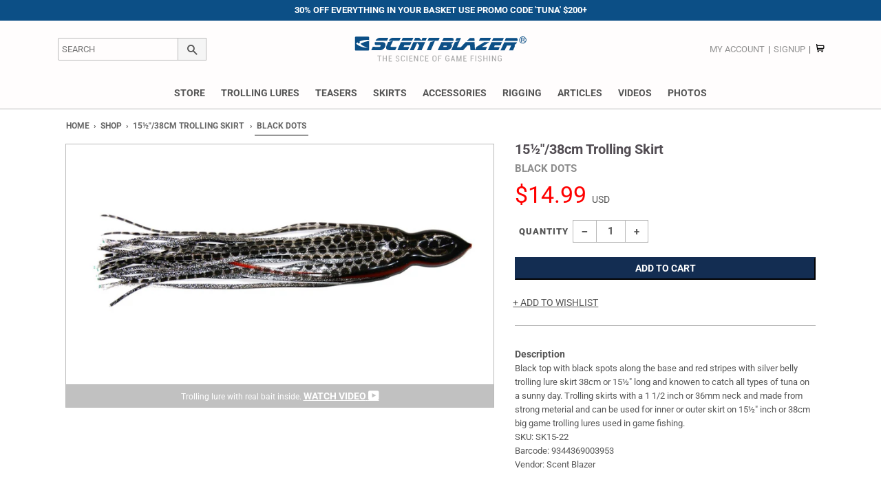

--- FILE ---
content_type: text/html; charset=utf-8
request_url: https://www.scentblazer.com/products/black-dots-15-inch-38cm-replacement-skirt
body_size: 14662
content:
<!doctype html>
<head>
<meta charset="utf-8">
<meta http-equiv="X-UA-Compatible" content="IE=edge,chrome=1">
<link rel="shortcut icon" href="//www.scentblazer.com/cdn/shop/files/Blue-Light-500x500_32x32.png?v=1613544874" type="image/png">
<title>15½&quot; 38cm Black Dots Trolling Skirt &ndash; Scent Blazer</title>
<meta name="description" content="Black top with black spots along the base and red stripes with silver belly trolling lure skirt 38cm or 15½&quot; long and knowen to catch all types of tuna on a sunny day. Trolling skirts with a 1 1/2 inch or 36mm neck and made from strong meterial and can be used for inner or outer skirt on 15½&quot; inch or 38cm big game trol">
<!-- /snippets/social-meta-tags.liquid -->
<meta property="og:type" content="product">
<meta property="og:title" content="Black Dots">
<meta property="og:image" content="http://www.scentblazer.com/cdn/shop/products/SK15-22-Black_Dots_Skirts_grande.jpg?v=1540935055">
<meta property="og:image:secure_url" content="https://www.scentblazer.com/cdn/shop/products/SK15-22-Black_Dots_Skirts_grande.jpg?v=1540935055">
<meta property="og:price:amount" content="14.99">
<meta property="og:price:currency" content="USD">
<meta property="og:description" content="Black top with black spots along the base and red stripes with silver belly trolling lure skirt 38cm or 15½&quot; long and knowen to catch all types of tuna on a sunny day. Trolling skirts with a 1 1/2 inch or 36mm neck and made from strong meterial and can be used for inner or outer skirt on 15½&quot; inch or 38cm big game trol">
<meta property="og:url" content="https://www.scentblazer.com/products/black-dots-15-inch-38cm-replacement-skirt">
<meta property="og:site_name" content="Scent Blazer">
<meta name="twitter:card" content="product">
<meta name="twitter:title" content="Black Dots">
<meta name="twitter:description" content="Black top with black spots along the base and red stripes with silver belly trolling lure skirt 38cm or 15½&quot; long and knowen to catch all types of tuna on a sunny day. Trolling skirts with a 1 1/2 inch or 36mm neck and made from strong meterial and can be used for inner or outer skirt on 15½&quot; inch or 38cm big game trolling lures used in game fishing.">
<meta name="twitter:image" content="https://www.scentblazer.com/cdn/shop/products/SK15-22-Black_Dots_Skirts_medium.jpg?v=1540935055">
<meta name="twitter:image:width" content="240">
<meta name="twitter:image:height" content="240">
<meta name="twitter:label1" content="Price">
<meta name="twitter:data1" content="$14.99 USD">
<meta name="twitter:label2" content="Brand">
<meta name="twitter:data2" content="Scent Blazer">

<!-- /snippets/social-meta-tags.liquid END -->
<meta name="google-site-verification" content="etLKwe7F9-YDdlfrFb3O0YLhiLUfekK3EM6RTScCBO0" />
<link rel="canonical" href="https://www.scentblazer.com/products/black-dots-15-inch-38cm-replacement-skirt">
<meta name="viewport" content="width=device-width,initial-scale=1">
<meta name="theme-color" content="#0c4f86">
<link href="//www.scentblazer.com/cdn/shop/t/8/assets/theme.scss.css?v=74161270127108911491762723589" rel="stylesheet" type="text/css" media="all" />
<script src="//www.scentblazer.com/cdn/shop/t/8/assets/vendor.js?v=19349907457483068571564790583" type="text/javascript"></script>
<script>
var theme = {
strings: {
addToCart: "Add to Cart",
soldOut: "Sold Out",
unavailable: "Unavailable",
join: "Join Now"
},
moneyFormat: "${{amount}}"
}
</script>


<!-- /snippets/fonts.liquid --><!-- /snippets/fonts.liquid END -->

<script>window.performance && window.performance.mark && window.performance.mark('shopify.content_for_header.start');</script><meta id="shopify-digital-wallet" name="shopify-digital-wallet" content="/4353425478/digital_wallets/dialog">
<meta name="shopify-checkout-api-token" content="bea61c7c934bd6d222d9472924bceec7">
<meta id="in-context-paypal-metadata" data-shop-id="4353425478" data-venmo-supported="false" data-environment="production" data-locale="en_US" data-paypal-v4="true" data-currency="USD">
<link rel="alternate" type="application/json+oembed" href="https://www.scentblazer.com/products/black-dots-15-inch-38cm-replacement-skirt.oembed">
<script async="async" src="/checkouts/internal/preloads.js?locale=en-AC"></script>
<link rel="preconnect" href="https://shop.app" crossorigin="anonymous">
<script async="async" src="https://shop.app/checkouts/internal/preloads.js?locale=en-AC&shop_id=4353425478" crossorigin="anonymous"></script>
<script id="apple-pay-shop-capabilities" type="application/json">{"shopId":4353425478,"countryCode":"AU","currencyCode":"USD","merchantCapabilities":["supports3DS"],"merchantId":"gid:\/\/shopify\/Shop\/4353425478","merchantName":"Scent Blazer","requiredBillingContactFields":["postalAddress","email"],"requiredShippingContactFields":["postalAddress","email"],"shippingType":"shipping","supportedNetworks":["visa","masterCard","amex","jcb"],"total":{"type":"pending","label":"Scent Blazer","amount":"1.00"},"shopifyPaymentsEnabled":true,"supportsSubscriptions":true}</script>
<script id="shopify-features" type="application/json">{"accessToken":"bea61c7c934bd6d222d9472924bceec7","betas":["rich-media-storefront-analytics"],"domain":"www.scentblazer.com","predictiveSearch":true,"shopId":4353425478,"locale":"en"}</script>
<script>var Shopify = Shopify || {};
Shopify.shop = "scentblazer.myshopify.com";
Shopify.locale = "en";
Shopify.currency = {"active":"USD","rate":"1.0"};
Shopify.country = "AC";
Shopify.theme = {"name":"Scent Blazer Skin MAIN","id":73315516486,"schema_name":"Pipeline","schema_version":"4.2","theme_store_id":739,"role":"main"};
Shopify.theme.handle = "null";
Shopify.theme.style = {"id":null,"handle":null};
Shopify.cdnHost = "www.scentblazer.com/cdn";
Shopify.routes = Shopify.routes || {};
Shopify.routes.root = "/";</script>
<script type="module">!function(o){(o.Shopify=o.Shopify||{}).modules=!0}(window);</script>
<script>!function(o){function n(){var o=[];function n(){o.push(Array.prototype.slice.apply(arguments))}return n.q=o,n}var t=o.Shopify=o.Shopify||{};t.loadFeatures=n(),t.autoloadFeatures=n()}(window);</script>
<script>
  window.ShopifyPay = window.ShopifyPay || {};
  window.ShopifyPay.apiHost = "shop.app\/pay";
  window.ShopifyPay.redirectState = null;
</script>
<script id="shop-js-analytics" type="application/json">{"pageType":"product"}</script>
<script defer="defer" async type="module" src="//www.scentblazer.com/cdn/shopifycloud/shop-js/modules/v2/client.init-shop-cart-sync_C5BV16lS.en.esm.js"></script>
<script defer="defer" async type="module" src="//www.scentblazer.com/cdn/shopifycloud/shop-js/modules/v2/chunk.common_CygWptCX.esm.js"></script>
<script type="module">
  await import("//www.scentblazer.com/cdn/shopifycloud/shop-js/modules/v2/client.init-shop-cart-sync_C5BV16lS.en.esm.js");
await import("//www.scentblazer.com/cdn/shopifycloud/shop-js/modules/v2/chunk.common_CygWptCX.esm.js");

  window.Shopify.SignInWithShop?.initShopCartSync?.({"fedCMEnabled":true,"windoidEnabled":true});

</script>
<script>
  window.Shopify = window.Shopify || {};
  if (!window.Shopify.featureAssets) window.Shopify.featureAssets = {};
  window.Shopify.featureAssets['shop-js'] = {"shop-cart-sync":["modules/v2/client.shop-cart-sync_ZFArdW7E.en.esm.js","modules/v2/chunk.common_CygWptCX.esm.js"],"init-fed-cm":["modules/v2/client.init-fed-cm_CmiC4vf6.en.esm.js","modules/v2/chunk.common_CygWptCX.esm.js"],"shop-button":["modules/v2/client.shop-button_tlx5R9nI.en.esm.js","modules/v2/chunk.common_CygWptCX.esm.js"],"shop-cash-offers":["modules/v2/client.shop-cash-offers_DOA2yAJr.en.esm.js","modules/v2/chunk.common_CygWptCX.esm.js","modules/v2/chunk.modal_D71HUcav.esm.js"],"init-windoid":["modules/v2/client.init-windoid_sURxWdc1.en.esm.js","modules/v2/chunk.common_CygWptCX.esm.js"],"shop-toast-manager":["modules/v2/client.shop-toast-manager_ClPi3nE9.en.esm.js","modules/v2/chunk.common_CygWptCX.esm.js"],"init-shop-email-lookup-coordinator":["modules/v2/client.init-shop-email-lookup-coordinator_B8hsDcYM.en.esm.js","modules/v2/chunk.common_CygWptCX.esm.js"],"init-shop-cart-sync":["modules/v2/client.init-shop-cart-sync_C5BV16lS.en.esm.js","modules/v2/chunk.common_CygWptCX.esm.js"],"avatar":["modules/v2/client.avatar_BTnouDA3.en.esm.js"],"pay-button":["modules/v2/client.pay-button_FdsNuTd3.en.esm.js","modules/v2/chunk.common_CygWptCX.esm.js"],"init-customer-accounts":["modules/v2/client.init-customer-accounts_DxDtT_ad.en.esm.js","modules/v2/client.shop-login-button_C5VAVYt1.en.esm.js","modules/v2/chunk.common_CygWptCX.esm.js","modules/v2/chunk.modal_D71HUcav.esm.js"],"init-shop-for-new-customer-accounts":["modules/v2/client.init-shop-for-new-customer-accounts_ChsxoAhi.en.esm.js","modules/v2/client.shop-login-button_C5VAVYt1.en.esm.js","modules/v2/chunk.common_CygWptCX.esm.js","modules/v2/chunk.modal_D71HUcav.esm.js"],"shop-login-button":["modules/v2/client.shop-login-button_C5VAVYt1.en.esm.js","modules/v2/chunk.common_CygWptCX.esm.js","modules/v2/chunk.modal_D71HUcav.esm.js"],"init-customer-accounts-sign-up":["modules/v2/client.init-customer-accounts-sign-up_CPSyQ0Tj.en.esm.js","modules/v2/client.shop-login-button_C5VAVYt1.en.esm.js","modules/v2/chunk.common_CygWptCX.esm.js","modules/v2/chunk.modal_D71HUcav.esm.js"],"shop-follow-button":["modules/v2/client.shop-follow-button_Cva4Ekp9.en.esm.js","modules/v2/chunk.common_CygWptCX.esm.js","modules/v2/chunk.modal_D71HUcav.esm.js"],"checkout-modal":["modules/v2/client.checkout-modal_BPM8l0SH.en.esm.js","modules/v2/chunk.common_CygWptCX.esm.js","modules/v2/chunk.modal_D71HUcav.esm.js"],"lead-capture":["modules/v2/client.lead-capture_Bi8yE_yS.en.esm.js","modules/v2/chunk.common_CygWptCX.esm.js","modules/v2/chunk.modal_D71HUcav.esm.js"],"shop-login":["modules/v2/client.shop-login_D6lNrXab.en.esm.js","modules/v2/chunk.common_CygWptCX.esm.js","modules/v2/chunk.modal_D71HUcav.esm.js"],"payment-terms":["modules/v2/client.payment-terms_CZxnsJam.en.esm.js","modules/v2/chunk.common_CygWptCX.esm.js","modules/v2/chunk.modal_D71HUcav.esm.js"]};
</script>
<script id="__st">var __st={"a":4353425478,"offset":-43200,"reqid":"a300a650-b7e6-4f10-970a-a16f178e7134-1768725619","pageurl":"www.scentblazer.com\/products\/black-dots-15-inch-38cm-replacement-skirt","u":"9a08df65ec1c","p":"product","rtyp":"product","rid":1759364087878};</script>
<script>window.ShopifyPaypalV4VisibilityTracking = true;</script>
<script id="form-persister">!function(){'use strict';const t='contact',e='new_comment',n=[[t,t],['blogs',e],['comments',e],[t,'customer']],o='password',r='form_key',c=['recaptcha-v3-token','g-recaptcha-response','h-captcha-response',o],s=()=>{try{return window.sessionStorage}catch{return}},i='__shopify_v',u=t=>t.elements[r],a=function(){const t=[...n].map((([t,e])=>`form[action*='/${t}']:not([data-nocaptcha='true']) input[name='form_type'][value='${e}']`)).join(',');var e;return e=t,()=>e?[...document.querySelectorAll(e)].map((t=>t.form)):[]}();function m(t){const e=u(t);a().includes(t)&&(!e||!e.value)&&function(t){try{if(!s())return;!function(t){const e=s();if(!e)return;const n=u(t);if(!n)return;const o=n.value;o&&e.removeItem(o)}(t);const e=Array.from(Array(32),(()=>Math.random().toString(36)[2])).join('');!function(t,e){u(t)||t.append(Object.assign(document.createElement('input'),{type:'hidden',name:r})),t.elements[r].value=e}(t,e),function(t,e){const n=s();if(!n)return;const r=[...t.querySelectorAll(`input[type='${o}']`)].map((({name:t})=>t)),u=[...c,...r],a={};for(const[o,c]of new FormData(t).entries())u.includes(o)||(a[o]=c);n.setItem(e,JSON.stringify({[i]:1,action:t.action,data:a}))}(t,e)}catch(e){console.error('failed to persist form',e)}}(t)}const f=t=>{if('true'===t.dataset.persistBound)return;const e=function(t,e){const n=function(t){return'function'==typeof t.submit?t.submit:HTMLFormElement.prototype.submit}(t).bind(t);return function(){let t;return()=>{t||(t=!0,(()=>{try{e(),n()}catch(t){(t=>{console.error('form submit failed',t)})(t)}})(),setTimeout((()=>t=!1),250))}}()}(t,(()=>{m(t)}));!function(t,e){if('function'==typeof t.submit&&'function'==typeof e)try{t.submit=e}catch{}}(t,e),t.addEventListener('submit',(t=>{t.preventDefault(),e()})),t.dataset.persistBound='true'};!function(){function t(t){const e=(t=>{const e=t.target;return e instanceof HTMLFormElement?e:e&&e.form})(t);e&&m(e)}document.addEventListener('submit',t),document.addEventListener('DOMContentLoaded',(()=>{const e=a();for(const t of e)f(t);var n;n=document.body,new window.MutationObserver((t=>{for(const e of t)if('childList'===e.type&&e.addedNodes.length)for(const t of e.addedNodes)1===t.nodeType&&'FORM'===t.tagName&&a().includes(t)&&f(t)})).observe(n,{childList:!0,subtree:!0,attributes:!1}),document.removeEventListener('submit',t)}))}()}();</script>
<script integrity="sha256-4kQ18oKyAcykRKYeNunJcIwy7WH5gtpwJnB7kiuLZ1E=" data-source-attribution="shopify.loadfeatures" defer="defer" src="//www.scentblazer.com/cdn/shopifycloud/storefront/assets/storefront/load_feature-a0a9edcb.js" crossorigin="anonymous"></script>
<script crossorigin="anonymous" defer="defer" src="//www.scentblazer.com/cdn/shopifycloud/storefront/assets/shopify_pay/storefront-65b4c6d7.js?v=20250812"></script>
<script data-source-attribution="shopify.dynamic_checkout.dynamic.init">var Shopify=Shopify||{};Shopify.PaymentButton=Shopify.PaymentButton||{isStorefrontPortableWallets:!0,init:function(){window.Shopify.PaymentButton.init=function(){};var t=document.createElement("script");t.src="https://www.scentblazer.com/cdn/shopifycloud/portable-wallets/latest/portable-wallets.en.js",t.type="module",document.head.appendChild(t)}};
</script>
<script data-source-attribution="shopify.dynamic_checkout.buyer_consent">
  function portableWalletsHideBuyerConsent(e){var t=document.getElementById("shopify-buyer-consent"),n=document.getElementById("shopify-subscription-policy-button");t&&n&&(t.classList.add("hidden"),t.setAttribute("aria-hidden","true"),n.removeEventListener("click",e))}function portableWalletsShowBuyerConsent(e){var t=document.getElementById("shopify-buyer-consent"),n=document.getElementById("shopify-subscription-policy-button");t&&n&&(t.classList.remove("hidden"),t.removeAttribute("aria-hidden"),n.addEventListener("click",e))}window.Shopify?.PaymentButton&&(window.Shopify.PaymentButton.hideBuyerConsent=portableWalletsHideBuyerConsent,window.Shopify.PaymentButton.showBuyerConsent=portableWalletsShowBuyerConsent);
</script>
<script data-source-attribution="shopify.dynamic_checkout.cart.bootstrap">document.addEventListener("DOMContentLoaded",(function(){function t(){return document.querySelector("shopify-accelerated-checkout-cart, shopify-accelerated-checkout")}if(t())Shopify.PaymentButton.init();else{new MutationObserver((function(e,n){t()&&(Shopify.PaymentButton.init(),n.disconnect())})).observe(document.body,{childList:!0,subtree:!0})}}));
</script>
<link id="shopify-accelerated-checkout-styles" rel="stylesheet" media="screen" href="https://www.scentblazer.com/cdn/shopifycloud/portable-wallets/latest/accelerated-checkout-backwards-compat.css" crossorigin="anonymous">
<style id="shopify-accelerated-checkout-cart">
        #shopify-buyer-consent {
  margin-top: 1em;
  display: inline-block;
  width: 100%;
}

#shopify-buyer-consent.hidden {
  display: none;
}

#shopify-subscription-policy-button {
  background: none;
  border: none;
  padding: 0;
  text-decoration: underline;
  font-size: inherit;
  cursor: pointer;
}

#shopify-subscription-policy-button::before {
  box-shadow: none;
}

      </style>

<script>window.performance && window.performance.mark && window.performance.mark('shopify.content_for_header.end');</script>
<link href="https://monorail-edge.shopifysvc.com" rel="dns-prefetch">
<script>(function(){if ("sendBeacon" in navigator && "performance" in window) {try {var session_token_from_headers = performance.getEntriesByType('navigation')[0].serverTiming.find(x => x.name == '_s').description;} catch {var session_token_from_headers = undefined;}var session_cookie_matches = document.cookie.match(/_shopify_s=([^;]*)/);var session_token_from_cookie = session_cookie_matches && session_cookie_matches.length === 2 ? session_cookie_matches[1] : "";var session_token = session_token_from_headers || session_token_from_cookie || "";function handle_abandonment_event(e) {var entries = performance.getEntries().filter(function(entry) {return /monorail-edge.shopifysvc.com/.test(entry.name);});if (!window.abandonment_tracked && entries.length === 0) {window.abandonment_tracked = true;var currentMs = Date.now();var navigation_start = performance.timing.navigationStart;var payload = {shop_id: 4353425478,url: window.location.href,navigation_start,duration: currentMs - navigation_start,session_token,page_type: "product"};window.navigator.sendBeacon("https://monorail-edge.shopifysvc.com/v1/produce", JSON.stringify({schema_id: "online_store_buyer_site_abandonment/1.1",payload: payload,metadata: {event_created_at_ms: currentMs,event_sent_at_ms: currentMs}}));}}window.addEventListener('pagehide', handle_abandonment_event);}}());</script>
<script id="web-pixels-manager-setup">(function e(e,d,r,n,o){if(void 0===o&&(o={}),!Boolean(null===(a=null===(i=window.Shopify)||void 0===i?void 0:i.analytics)||void 0===a?void 0:a.replayQueue)){var i,a;window.Shopify=window.Shopify||{};var t=window.Shopify;t.analytics=t.analytics||{};var s=t.analytics;s.replayQueue=[],s.publish=function(e,d,r){return s.replayQueue.push([e,d,r]),!0};try{self.performance.mark("wpm:start")}catch(e){}var l=function(){var e={modern:/Edge?\/(1{2}[4-9]|1[2-9]\d|[2-9]\d{2}|\d{4,})\.\d+(\.\d+|)|Firefox\/(1{2}[4-9]|1[2-9]\d|[2-9]\d{2}|\d{4,})\.\d+(\.\d+|)|Chrom(ium|e)\/(9{2}|\d{3,})\.\d+(\.\d+|)|(Maci|X1{2}).+ Version\/(15\.\d+|(1[6-9]|[2-9]\d|\d{3,})\.\d+)([,.]\d+|)( \(\w+\)|)( Mobile\/\w+|) Safari\/|Chrome.+OPR\/(9{2}|\d{3,})\.\d+\.\d+|(CPU[ +]OS|iPhone[ +]OS|CPU[ +]iPhone|CPU IPhone OS|CPU iPad OS)[ +]+(15[._]\d+|(1[6-9]|[2-9]\d|\d{3,})[._]\d+)([._]\d+|)|Android:?[ /-](13[3-9]|1[4-9]\d|[2-9]\d{2}|\d{4,})(\.\d+|)(\.\d+|)|Android.+Firefox\/(13[5-9]|1[4-9]\d|[2-9]\d{2}|\d{4,})\.\d+(\.\d+|)|Android.+Chrom(ium|e)\/(13[3-9]|1[4-9]\d|[2-9]\d{2}|\d{4,})\.\d+(\.\d+|)|SamsungBrowser\/([2-9]\d|\d{3,})\.\d+/,legacy:/Edge?\/(1[6-9]|[2-9]\d|\d{3,})\.\d+(\.\d+|)|Firefox\/(5[4-9]|[6-9]\d|\d{3,})\.\d+(\.\d+|)|Chrom(ium|e)\/(5[1-9]|[6-9]\d|\d{3,})\.\d+(\.\d+|)([\d.]+$|.*Safari\/(?![\d.]+ Edge\/[\d.]+$))|(Maci|X1{2}).+ Version\/(10\.\d+|(1[1-9]|[2-9]\d|\d{3,})\.\d+)([,.]\d+|)( \(\w+\)|)( Mobile\/\w+|) Safari\/|Chrome.+OPR\/(3[89]|[4-9]\d|\d{3,})\.\d+\.\d+|(CPU[ +]OS|iPhone[ +]OS|CPU[ +]iPhone|CPU IPhone OS|CPU iPad OS)[ +]+(10[._]\d+|(1[1-9]|[2-9]\d|\d{3,})[._]\d+)([._]\d+|)|Android:?[ /-](13[3-9]|1[4-9]\d|[2-9]\d{2}|\d{4,})(\.\d+|)(\.\d+|)|Mobile Safari.+OPR\/([89]\d|\d{3,})\.\d+\.\d+|Android.+Firefox\/(13[5-9]|1[4-9]\d|[2-9]\d{2}|\d{4,})\.\d+(\.\d+|)|Android.+Chrom(ium|e)\/(13[3-9]|1[4-9]\d|[2-9]\d{2}|\d{4,})\.\d+(\.\d+|)|Android.+(UC? ?Browser|UCWEB|U3)[ /]?(15\.([5-9]|\d{2,})|(1[6-9]|[2-9]\d|\d{3,})\.\d+)\.\d+|SamsungBrowser\/(5\.\d+|([6-9]|\d{2,})\.\d+)|Android.+MQ{2}Browser\/(14(\.(9|\d{2,})|)|(1[5-9]|[2-9]\d|\d{3,})(\.\d+|))(\.\d+|)|K[Aa][Ii]OS\/(3\.\d+|([4-9]|\d{2,})\.\d+)(\.\d+|)/},d=e.modern,r=e.legacy,n=navigator.userAgent;return n.match(d)?"modern":n.match(r)?"legacy":"unknown"}(),u="modern"===l?"modern":"legacy",c=(null!=n?n:{modern:"",legacy:""})[u],f=function(e){return[e.baseUrl,"/wpm","/b",e.hashVersion,"modern"===e.buildTarget?"m":"l",".js"].join("")}({baseUrl:d,hashVersion:r,buildTarget:u}),m=function(e){var d=e.version,r=e.bundleTarget,n=e.surface,o=e.pageUrl,i=e.monorailEndpoint;return{emit:function(e){var a=e.status,t=e.errorMsg,s=(new Date).getTime(),l=JSON.stringify({metadata:{event_sent_at_ms:s},events:[{schema_id:"web_pixels_manager_load/3.1",payload:{version:d,bundle_target:r,page_url:o,status:a,surface:n,error_msg:t},metadata:{event_created_at_ms:s}}]});if(!i)return console&&console.warn&&console.warn("[Web Pixels Manager] No Monorail endpoint provided, skipping logging."),!1;try{return self.navigator.sendBeacon.bind(self.navigator)(i,l)}catch(e){}var u=new XMLHttpRequest;try{return u.open("POST",i,!0),u.setRequestHeader("Content-Type","text/plain"),u.send(l),!0}catch(e){return console&&console.warn&&console.warn("[Web Pixels Manager] Got an unhandled error while logging to Monorail."),!1}}}}({version:r,bundleTarget:l,surface:e.surface,pageUrl:self.location.href,monorailEndpoint:e.monorailEndpoint});try{o.browserTarget=l,function(e){var d=e.src,r=e.async,n=void 0===r||r,o=e.onload,i=e.onerror,a=e.sri,t=e.scriptDataAttributes,s=void 0===t?{}:t,l=document.createElement("script"),u=document.querySelector("head"),c=document.querySelector("body");if(l.async=n,l.src=d,a&&(l.integrity=a,l.crossOrigin="anonymous"),s)for(var f in s)if(Object.prototype.hasOwnProperty.call(s,f))try{l.dataset[f]=s[f]}catch(e){}if(o&&l.addEventListener("load",o),i&&l.addEventListener("error",i),u)u.appendChild(l);else{if(!c)throw new Error("Did not find a head or body element to append the script");c.appendChild(l)}}({src:f,async:!0,onload:function(){if(!function(){var e,d;return Boolean(null===(d=null===(e=window.Shopify)||void 0===e?void 0:e.analytics)||void 0===d?void 0:d.initialized)}()){var d=window.webPixelsManager.init(e)||void 0;if(d){var r=window.Shopify.analytics;r.replayQueue.forEach((function(e){var r=e[0],n=e[1],o=e[2];d.publishCustomEvent(r,n,o)})),r.replayQueue=[],r.publish=d.publishCustomEvent,r.visitor=d.visitor,r.initialized=!0}}},onerror:function(){return m.emit({status:"failed",errorMsg:"".concat(f," has failed to load")})},sri:function(e){var d=/^sha384-[A-Za-z0-9+/=]+$/;return"string"==typeof e&&d.test(e)}(c)?c:"",scriptDataAttributes:o}),m.emit({status:"loading"})}catch(e){m.emit({status:"failed",errorMsg:(null==e?void 0:e.message)||"Unknown error"})}}})({shopId: 4353425478,storefrontBaseUrl: "https://www.scentblazer.com",extensionsBaseUrl: "https://extensions.shopifycdn.com/cdn/shopifycloud/web-pixels-manager",monorailEndpoint: "https://monorail-edge.shopifysvc.com/unstable/produce_batch",surface: "storefront-renderer",enabledBetaFlags: ["2dca8a86"],webPixelsConfigList: [{"id":"610107571","configuration":"{\"config\":\"{\\\"pixel_id\\\":\\\"GT-M6QMWPJ\\\",\\\"target_country\\\":\\\"US\\\",\\\"gtag_events\\\":[{\\\"type\\\":\\\"purchase\\\",\\\"action_label\\\":\\\"MC-QMV316DNK5\\\"},{\\\"type\\\":\\\"page_view\\\",\\\"action_label\\\":\\\"MC-QMV316DNK5\\\"},{\\\"type\\\":\\\"view_item\\\",\\\"action_label\\\":\\\"MC-QMV316DNK5\\\"}],\\\"enable_monitoring_mode\\\":false}\"}","eventPayloadVersion":"v1","runtimeContext":"OPEN","scriptVersion":"b2a88bafab3e21179ed38636efcd8a93","type":"APP","apiClientId":1780363,"privacyPurposes":[],"dataSharingAdjustments":{"protectedCustomerApprovalScopes":["read_customer_address","read_customer_email","read_customer_name","read_customer_personal_data","read_customer_phone"]}},{"id":"shopify-app-pixel","configuration":"{}","eventPayloadVersion":"v1","runtimeContext":"STRICT","scriptVersion":"0450","apiClientId":"shopify-pixel","type":"APP","privacyPurposes":["ANALYTICS","MARKETING"]},{"id":"shopify-custom-pixel","eventPayloadVersion":"v1","runtimeContext":"LAX","scriptVersion":"0450","apiClientId":"shopify-pixel","type":"CUSTOM","privacyPurposes":["ANALYTICS","MARKETING"]}],isMerchantRequest: false,initData: {"shop":{"name":"Scent Blazer","paymentSettings":{"currencyCode":"USD"},"myshopifyDomain":"scentblazer.myshopify.com","countryCode":"AU","storefrontUrl":"https:\/\/www.scentblazer.com"},"customer":null,"cart":null,"checkout":null,"productVariants":[{"price":{"amount":14.99,"currencyCode":"USD"},"product":{"title":"Black Dots","vendor":"Scent Blazer","id":"1759364087878","untranslatedTitle":"Black Dots","url":"\/products\/black-dots-15-inch-38cm-replacement-skirt","type":"15½\"\/38cm Trolling Skirt"},"id":"17281984299078","image":{"src":"\/\/www.scentblazer.com\/cdn\/shop\/products\/SK15-22-Black_Dots_Skirts.jpg?v=1540935055"},"sku":"SK15-22","title":"Default Title","untranslatedTitle":"Default Title"}],"purchasingCompany":null},},"https://www.scentblazer.com/cdn","fcfee988w5aeb613cpc8e4bc33m6693e112",{"modern":"","legacy":""},{"shopId":"4353425478","storefrontBaseUrl":"https:\/\/www.scentblazer.com","extensionBaseUrl":"https:\/\/extensions.shopifycdn.com\/cdn\/shopifycloud\/web-pixels-manager","surface":"storefront-renderer","enabledBetaFlags":"[\"2dca8a86\"]","isMerchantRequest":"false","hashVersion":"fcfee988w5aeb613cpc8e4bc33m6693e112","publish":"custom","events":"[[\"page_viewed\",{}],[\"product_viewed\",{\"productVariant\":{\"price\":{\"amount\":14.99,\"currencyCode\":\"USD\"},\"product\":{\"title\":\"Black Dots\",\"vendor\":\"Scent Blazer\",\"id\":\"1759364087878\",\"untranslatedTitle\":\"Black Dots\",\"url\":\"\/products\/black-dots-15-inch-38cm-replacement-skirt\",\"type\":\"15½\\\"\/38cm Trolling Skirt\"},\"id\":\"17281984299078\",\"image\":{\"src\":\"\/\/www.scentblazer.com\/cdn\/shop\/products\/SK15-22-Black_Dots_Skirts.jpg?v=1540935055\"},\"sku\":\"SK15-22\",\"title\":\"Default Title\",\"untranslatedTitle\":\"Default Title\"}}]]"});</script><script>
  window.ShopifyAnalytics = window.ShopifyAnalytics || {};
  window.ShopifyAnalytics.meta = window.ShopifyAnalytics.meta || {};
  window.ShopifyAnalytics.meta.currency = 'USD';
  var meta = {"product":{"id":1759364087878,"gid":"gid:\/\/shopify\/Product\/1759364087878","vendor":"Scent Blazer","type":"15½\"\/38cm Trolling Skirt","handle":"black-dots-15-inch-38cm-replacement-skirt","variants":[{"id":17281984299078,"price":1499,"name":"Black Dots","public_title":null,"sku":"SK15-22"}],"remote":false},"page":{"pageType":"product","resourceType":"product","resourceId":1759364087878,"requestId":"a300a650-b7e6-4f10-970a-a16f178e7134-1768725619"}};
  for (var attr in meta) {
    window.ShopifyAnalytics.meta[attr] = meta[attr];
  }
</script>
<script class="analytics">
  (function () {
    var customDocumentWrite = function(content) {
      var jquery = null;

      if (window.jQuery) {
        jquery = window.jQuery;
      } else if (window.Checkout && window.Checkout.$) {
        jquery = window.Checkout.$;
      }

      if (jquery) {
        jquery('body').append(content);
      }
    };

    var hasLoggedConversion = function(token) {
      if (token) {
        return document.cookie.indexOf('loggedConversion=' + token) !== -1;
      }
      return false;
    }

    var setCookieIfConversion = function(token) {
      if (token) {
        var twoMonthsFromNow = new Date(Date.now());
        twoMonthsFromNow.setMonth(twoMonthsFromNow.getMonth() + 2);

        document.cookie = 'loggedConversion=' + token + '; expires=' + twoMonthsFromNow;
      }
    }

    var trekkie = window.ShopifyAnalytics.lib = window.trekkie = window.trekkie || [];
    if (trekkie.integrations) {
      return;
    }
    trekkie.methods = [
      'identify',
      'page',
      'ready',
      'track',
      'trackForm',
      'trackLink'
    ];
    trekkie.factory = function(method) {
      return function() {
        var args = Array.prototype.slice.call(arguments);
        args.unshift(method);
        trekkie.push(args);
        return trekkie;
      };
    };
    for (var i = 0; i < trekkie.methods.length; i++) {
      var key = trekkie.methods[i];
      trekkie[key] = trekkie.factory(key);
    }
    trekkie.load = function(config) {
      trekkie.config = config || {};
      trekkie.config.initialDocumentCookie = document.cookie;
      var first = document.getElementsByTagName('script')[0];
      var script = document.createElement('script');
      script.type = 'text/javascript';
      script.onerror = function(e) {
        var scriptFallback = document.createElement('script');
        scriptFallback.type = 'text/javascript';
        scriptFallback.onerror = function(error) {
                var Monorail = {
      produce: function produce(monorailDomain, schemaId, payload) {
        var currentMs = new Date().getTime();
        var event = {
          schema_id: schemaId,
          payload: payload,
          metadata: {
            event_created_at_ms: currentMs,
            event_sent_at_ms: currentMs
          }
        };
        return Monorail.sendRequest("https://" + monorailDomain + "/v1/produce", JSON.stringify(event));
      },
      sendRequest: function sendRequest(endpointUrl, payload) {
        // Try the sendBeacon API
        if (window && window.navigator && typeof window.navigator.sendBeacon === 'function' && typeof window.Blob === 'function' && !Monorail.isIos12()) {
          var blobData = new window.Blob([payload], {
            type: 'text/plain'
          });

          if (window.navigator.sendBeacon(endpointUrl, blobData)) {
            return true;
          } // sendBeacon was not successful

        } // XHR beacon

        var xhr = new XMLHttpRequest();

        try {
          xhr.open('POST', endpointUrl);
          xhr.setRequestHeader('Content-Type', 'text/plain');
          xhr.send(payload);
        } catch (e) {
          console.log(e);
        }

        return false;
      },
      isIos12: function isIos12() {
        return window.navigator.userAgent.lastIndexOf('iPhone; CPU iPhone OS 12_') !== -1 || window.navigator.userAgent.lastIndexOf('iPad; CPU OS 12_') !== -1;
      }
    };
    Monorail.produce('monorail-edge.shopifysvc.com',
      'trekkie_storefront_load_errors/1.1',
      {shop_id: 4353425478,
      theme_id: 73315516486,
      app_name: "storefront",
      context_url: window.location.href,
      source_url: "//www.scentblazer.com/cdn/s/trekkie.storefront.cd680fe47e6c39ca5d5df5f0a32d569bc48c0f27.min.js"});

        };
        scriptFallback.async = true;
        scriptFallback.src = '//www.scentblazer.com/cdn/s/trekkie.storefront.cd680fe47e6c39ca5d5df5f0a32d569bc48c0f27.min.js';
        first.parentNode.insertBefore(scriptFallback, first);
      };
      script.async = true;
      script.src = '//www.scentblazer.com/cdn/s/trekkie.storefront.cd680fe47e6c39ca5d5df5f0a32d569bc48c0f27.min.js';
      first.parentNode.insertBefore(script, first);
    };
    trekkie.load(
      {"Trekkie":{"appName":"storefront","development":false,"defaultAttributes":{"shopId":4353425478,"isMerchantRequest":null,"themeId":73315516486,"themeCityHash":"2158311543813720656","contentLanguage":"en","currency":"USD","eventMetadataId":"2fa46368-2004-4aa8-b419-c31dccbaa20b"},"isServerSideCookieWritingEnabled":true,"monorailRegion":"shop_domain","enabledBetaFlags":["65f19447"]},"Session Attribution":{},"S2S":{"facebookCapiEnabled":false,"source":"trekkie-storefront-renderer","apiClientId":580111}}
    );

    var loaded = false;
    trekkie.ready(function() {
      if (loaded) return;
      loaded = true;

      window.ShopifyAnalytics.lib = window.trekkie;

      var originalDocumentWrite = document.write;
      document.write = customDocumentWrite;
      try { window.ShopifyAnalytics.merchantGoogleAnalytics.call(this); } catch(error) {};
      document.write = originalDocumentWrite;

      window.ShopifyAnalytics.lib.page(null,{"pageType":"product","resourceType":"product","resourceId":1759364087878,"requestId":"a300a650-b7e6-4f10-970a-a16f178e7134-1768725619","shopifyEmitted":true});

      var match = window.location.pathname.match(/checkouts\/(.+)\/(thank_you|post_purchase)/)
      var token = match? match[1]: undefined;
      if (!hasLoggedConversion(token)) {
        setCookieIfConversion(token);
        window.ShopifyAnalytics.lib.track("Viewed Product",{"currency":"USD","variantId":17281984299078,"productId":1759364087878,"productGid":"gid:\/\/shopify\/Product\/1759364087878","name":"Black Dots","price":"14.99","sku":"SK15-22","brand":"Scent Blazer","variant":null,"category":"15½\"\/38cm Trolling Skirt","nonInteraction":true,"remote":false},undefined,undefined,{"shopifyEmitted":true});
      window.ShopifyAnalytics.lib.track("monorail:\/\/trekkie_storefront_viewed_product\/1.1",{"currency":"USD","variantId":17281984299078,"productId":1759364087878,"productGid":"gid:\/\/shopify\/Product\/1759364087878","name":"Black Dots","price":"14.99","sku":"SK15-22","brand":"Scent Blazer","variant":null,"category":"15½\"\/38cm Trolling Skirt","nonInteraction":true,"remote":false,"referer":"https:\/\/www.scentblazer.com\/products\/black-dots-15-inch-38cm-replacement-skirt"});
      }
    });


        var eventsListenerScript = document.createElement('script');
        eventsListenerScript.async = true;
        eventsListenerScript.src = "//www.scentblazer.com/cdn/shopifycloud/storefront/assets/shop_events_listener-3da45d37.js";
        document.getElementsByTagName('head')[0].appendChild(eventsListenerScript);

})();</script>
  <script>
  if (!window.ga || (window.ga && typeof window.ga !== 'function')) {
    window.ga = function ga() {
      (window.ga.q = window.ga.q || []).push(arguments);
      if (window.Shopify && window.Shopify.analytics && typeof window.Shopify.analytics.publish === 'function') {
        window.Shopify.analytics.publish("ga_stub_called", {}, {sendTo: "google_osp_migration"});
      }
      console.error("Shopify's Google Analytics stub called with:", Array.from(arguments), "\nSee https://help.shopify.com/manual/promoting-marketing/pixels/pixel-migration#google for more information.");
    };
    if (window.Shopify && window.Shopify.analytics && typeof window.Shopify.analytics.publish === 'function') {
      window.Shopify.analytics.publish("ga_stub_initialized", {}, {sendTo: "google_osp_migration"});
    }
  }
</script>
<script
  defer
  src="https://www.scentblazer.com/cdn/shopifycloud/perf-kit/shopify-perf-kit-3.0.4.min.js"
  data-application="storefront-renderer"
  data-shop-id="4353425478"
  data-render-region="gcp-us-central1"
  data-page-type="product"
  data-theme-instance-id="73315516486"
  data-theme-name="Pipeline"
  data-theme-version="4.2"
  data-monorail-region="shop_domain"
  data-resource-timing-sampling-rate="10"
  data-shs="true"
  data-shs-beacon="true"
  data-shs-export-with-fetch="true"
  data-shs-logs-sample-rate="1"
  data-shs-beacon-endpoint="https://www.scentblazer.com/api/collect"
></script>
</head>
<body id="15-quot-38cm-black-dots-trolling-skirt" class="template-product" >
<div id="shopify-section-header" class="shopify-section">
<!-- /sections/header.liquid -->
<div class="header__wrapper">

<div style="background:#0C4F86;" class="info-bar showMobile">
<div class="wrapper">

<div class="header-message uppercase header-message--crowded">

<a style="color:#ffffff;" href="/pages/online-tackle-store-worldwide-delivery"><strong>30% OFF EVERYTHING IN YOUR BASKET USE PROMO CODE &#39;TUNA&#39; $200+</strong></a>

</div>

</div>
</div>

<header class="site-header header--small" role="banner">
<div class="wrapper">
<div class="nav--desktop">
<!-- /snippets/nav-contents.liquid -->
<div class="mobile-wrapper">
<a href class="menuToggle header-hamburger"><span class="icon-svg-hamburger icon-size-25"></span></a>
<div class="logo-wrapper"><a href="/" itemprop="url"><img class="header-logo" src="//cdn.shopify.com/s/files/1/0043/5342/5478/t/8/assets/Scent-Blazer-Logo.svg" width="180" /></a></div>
<div class="header-cart__wrapper header-cart"><a class="header-menu-right-link-dark" href="/cart"><span class="icon-svg-cart icon-size-12"></span><span class=" hidden-count"> (0)</span></a></div>
</div>
<div class="header-menu nav-wrapper">
<table style="width:100%;">
<tr>
<td class="sb-search">
<div class="sb-search-top">
<form action="/search" method="get" class="input-group" role="search">

<input type="search" name="q" value="" placeholder="SEARCH" class="input-group-field" aria-label="Search our site">
<span class="input-group-btn"><button type="submit" class="btn--search icon-fallback-text"><span class="icon icon-search" aria-hidden="true"></span><span class="fallback-text">Search</span></button></span>
</form>
</div>
</td>
<td class="sb-logo"><a class="sb-vertical" href="/" itemprop="url"><img class="" src="//cdn.shopify.com/s/files/1/0043/5342/5478/t/8/assets/Scent-Blazer-Logo.svg" /></a></td>
<td class="sb-menu"><div>
<a rel="nofollow" href="/account">My Account</a><span>|</span><a rel="nofollow" href="/account/register">Signup</a><span>|</span>
<a class="bold" href="/cart"><span class="icon-svg-cart icon-size-12"></span><span class=" hidden-count"><b>(0)</b></span></a>
</div>
</td>
</tr>
</table>
</div>
<!-- /snippets/nav-item.liquid -->
<div style="text-align:center;" class="header-menu nav-wrapperx">
<ul class="main-menu accessibleNav" role="navigation" aria-label="primary">
<li class="child ">
<a href="/pages/online-tackle-store-worldwide-delivery" class="header-nav-link">Store</a>
</li>
<li class="parent ">
<a href="/pages/trolling-lures" class="header-nav-link" aria-haspopup="true" aria-expanded="false">Trolling Lures</a>
<div class="main-menu-dropdown">
<div class="main-menu-pop">
<div class="grid grid-uniform">
<div class="grid__item large--one-third">
<ul>
<li class="title-underline">Trolling Lures</li><li class="child ">
<a href="/collections/clearance-sale" class="header-nav-link">Trolling Lures On Sale 50% Off</a>
</li>
<li class="child ">
<a href="/collections/rigged-trolling-lure-packs" class="header-nav-link">Trolling Lure Packs BEST VALUE</a>
</li>
<li class="child ">
<a href="/pages/trolling-lure-chains" class="header-nav-link">Trolling Lure Chains INSANE CATCHES</a>
</li>
<li class="child ">
<a href="/collections/4inch-11cm-atom-trolling-lure-range" class="header-nav-link">4½&quot;/11cm Atom</a>
</li>
<li class="child ">
<a href="/collections/bullet-head-6-inch-skirted-trolling-lure-color-range" class="header-nav-link">6&quot;/15cm Bullet Head</a>
</li>
<li class="child ">
<a href="/collections/pusher-head-6-inch-skirted-trolling-lure-color-range" class="header-nav-link">6&quot;/15cm Pusher Head</a>
</li>
<li class="child ">
<a href="/collections/chugger-head-6-inch-skirted-trolling-lure-color-range" class="header-nav-link">6&quot;/15cm Chugger Head</a>
</li>
<li class="child ">
<a href="/collections/bullet-head-8-inch-skirted-trolling-lure-color-range" class="header-nav-link">8&quot;/20cm Bullet Head</a>
</li>
<li class="child ">
<a href="/collections/pusher-head-8-inch-skirted-trolling-lure-color-range" class="header-nav-link">8&quot;/20cm Pusher Head</a>
</li>
<li class="child ">
<a href="/collections/smoker-head-8-inch-skirted-trolling-lure-color-range" class="header-nav-link">8&quot;/20cm Smoker Head</a>
</li>
<li class="child ">
<a href="/collections/slant-scoop-head-8-inch-skirted-trolling-lure-color-range" class="header-nav-link">8&quot;/20cm Scoop Slant Head</a>
</li>
<li class="child ">
<a href="/collections/bullet-head-9-inch-skirted-trolling-lure-color-range" class="header-nav-link">9½/24cm Bullet Head</a>
</li>
<li class="child ">
<a href="/collections/pusher-head-9-inch-skirted-trolling-lure-color-range" class="header-nav-link">9½/24cm Pusher Head</a>
</li>
<li class="child ">
<a href="/collections/smoker-head-9-inch-skirted-trolling-lure-color-range" class="header-nav-link">9½/24cm Smoker Head</a>
</li>
<li class="child ">
<a href="/collections/slant-head-9-inch-skirted-trolling-lure-color-range" class="header-nav-link">9½/24cm Slant Head</a>
</li>
<li class="child ">
<a href="/collections/pusher-head-12-inch-skirted-trolling-lure-color-range" class="header-nav-link">12&quot;/30cm Pusher Head</a>
</li>
<li class="child ">
<a href="/collections/smoker-head-12-inch-skirted-trolling-lure-color-range" class="header-nav-link">12&quot;/30cm Smoker Head</a>
</li>
<li class="child ">
<a href="/collections/slant-head-12-inch-skirted-trolling-lure-color-range" class="header-nav-link">12&quot;/30cm Slant Head</a>
</li>
<li class="child ">
<a href="/collections/slant-head-15-inch-skirted-trolling-lure-color-range" class="header-nav-link">15&quot;/38cm Slant Head - BIG GAME LURES</a>
</li>
<li class="child ">
<a href="/collections/slant-head-18-inch-skirted-trolling-lure-color-range" class="header-nav-link">18&quot;/45cm Slant Head - BIG GAME LURES</a>
</li>
<li class="child ">
<a href="/pages/trolling-lures" class="header-nav-link">View All</a>
</li>

</ul>
</div>
<div class="grid__item large--two-thirds">
<div class="science-call">
<a href="/blogs/fishing-advice-and-articles/why-use-scent-blazer-trolling-lures" class="meganav_image"><img class="img-responsive lazyload fade-in" src="//cdn.shopify.com/s/files/1/0043/5342/5478/files/header-nav-window-lure.jpg?v=1584439334" alt="Scent Blazer Trolling Lures. "/></a><br />
<div class="science-call-box">All Scent Blazer trolling lures come with BAIT CHAMBERS which can be filled with real bait which gives the lure the scent of a real bait fish.<br />
<a href="/blogs/fishing-advice-and-articles/why-use-scent-blazer-trolling-lures">Read more about the science of Scent Blazer trolling lures.</a></div>
</div>
</div>
</div>
</div>
<ul></ul>
</div>
</li>
<li class="child ">
<a href="/pages/trolling-fishing-teasers" class="header-nav-link">Teasers</a>
</li>
<li class="child ">
<a href="/pages/replacement-trolling-lure-skirts" class="header-nav-link">Skirts</a>
</li>
<li class="child ">
<a href="/pages/blue-water-tackle-accessories" class="header-nav-link">Accessories</a>
</li>
<li class="child ">
<a href="/pages/rigging-deep-sea-fishing-tackle" class="header-nav-link">Rigging</a>
</li>
<li class="child ">
<a href="/blogs/fishing-advice-and-articles" class="header-nav-link">Articles</a>
</li>
<li class="child ">
<a href="/pages/video-fishing-gallery" class="header-nav-link">Videos</a>
</li>
<li class="child ">
<a href="/pages/photo-fishing-gallery" class="header-nav-link">Photos</a>
</li>

</ul>
</div>
<!-- /snippets/nav-item.liquid END -->
<!-- /snippets/nav-contents.liquid END -->

</div>
<div class="nav--mobile">
<!-- /snippets/nav-contents.liquid -->
<div class="mobile-wrapper">
<a href class="menuToggle header-hamburger" aria-haspopup="true" aria-expanded="false" aria-controls="ariaHamburger"><span class="icon-svg-hamburger icon-size-25"></span></a>
<div class="logo-wrapper"><a href="/" itemprop="url"><img class="header-logo" src="//cdn.shopify.com/s/files/1/0043/5342/5478/t/8/assets/Scent-Blazer-Logo.svg" width="180" /></a></div>
<div class="header-cart__wrapper header-cart"><a class="header-menu-right-link-dark" href="/cart"><span class="icon-svg-cart icon-size-12"></span><span class=" hidden-count"> (0)</span></a></div>
</div>
<div class="header-menu nav-wrapper">
<table style="width:100%;">
<tr>
<td class="sb-search">
<div class="sb-search-top">
<form action="/search" method="get" class="input-group" role="search">

<input type="search" name="q" value="" placeholder="SEARCH" class="input-group-field" aria-label="Search our site">
<span class="input-group-btn"><button type="submit" class="btn--search icon-fallback-text"><span class="icon icon-search" aria-hidden="true"></span><span class="fallback-text">Search</span></button></span>
</form>
</div>
</td>
<td class="sb-logo"><a class="sb-vertical" href="/" itemprop="url"><img class="" src="//cdn.shopify.com/s/files/1/0043/5342/5478/t/8/assets/Scent-Blazer-Logo.svg" /></a></td>
<td class="sb-menu"><div>
<a rel="nofollow" href="/account">My Account</a><span>|</span><a rel="nofollow" href="/account/register">Signup</a><span>|</span>
<a class="bold" href="/cart"><span class="icon-svg-cart icon-size-12"></span><span class=" hidden-count"><b>(0)</b></span></a>
</div>
</td>
</tr>
</table>
</div>
<!-- /snippets/nav-item.liquid -->
<div style="text-align:center;" class="header-menu nav-wrapperx">
<ul class="main-menu accessibleNav" role="navigation" aria-label="primary" id="ariaHamburger" >
<li class="child ">
<a href="/pages/online-tackle-store-worldwide-delivery" class="header-nav-link">Store</a>
</li>
<li class="parent ">
<a href="/pages/trolling-lures" class="header-nav-link" aria-haspopup="true" aria-expanded="false">Trolling Lures</a>
<div class="main-menu-dropdown">
<div class="main-menu-pop">
<div class="grid grid-uniform">
<div class="grid__item large--one-third">
<ul>
<li class="title-underline">Trolling Lures</li><li class="child ">
<a href="/collections/clearance-sale" class="header-nav-link">Trolling Lures On Sale 50% Off</a>
</li>
<li class="child ">
<a href="/collections/rigged-trolling-lure-packs" class="header-nav-link">Trolling Lure Packs BEST VALUE</a>
</li>
<li class="child ">
<a href="/pages/trolling-lure-chains" class="header-nav-link">Trolling Lure Chains INSANE CATCHES</a>
</li>
<li class="child ">
<a href="/collections/4inch-11cm-atom-trolling-lure-range" class="header-nav-link">4½&quot;/11cm Atom</a>
</li>
<li class="child ">
<a href="/collections/bullet-head-6-inch-skirted-trolling-lure-color-range" class="header-nav-link">6&quot;/15cm Bullet Head</a>
</li>
<li class="child ">
<a href="/collections/pusher-head-6-inch-skirted-trolling-lure-color-range" class="header-nav-link">6&quot;/15cm Pusher Head</a>
</li>
<li class="child ">
<a href="/collections/chugger-head-6-inch-skirted-trolling-lure-color-range" class="header-nav-link">6&quot;/15cm Chugger Head</a>
</li>
<li class="child ">
<a href="/collections/bullet-head-8-inch-skirted-trolling-lure-color-range" class="header-nav-link">8&quot;/20cm Bullet Head</a>
</li>
<li class="child ">
<a href="/collections/pusher-head-8-inch-skirted-trolling-lure-color-range" class="header-nav-link">8&quot;/20cm Pusher Head</a>
</li>
<li class="child ">
<a href="/collections/smoker-head-8-inch-skirted-trolling-lure-color-range" class="header-nav-link">8&quot;/20cm Smoker Head</a>
</li>
<li class="child ">
<a href="/collections/slant-scoop-head-8-inch-skirted-trolling-lure-color-range" class="header-nav-link">8&quot;/20cm Scoop Slant Head</a>
</li>
<li class="child ">
<a href="/collections/bullet-head-9-inch-skirted-trolling-lure-color-range" class="header-nav-link">9½/24cm Bullet Head</a>
</li>
<li class="child ">
<a href="/collections/pusher-head-9-inch-skirted-trolling-lure-color-range" class="header-nav-link">9½/24cm Pusher Head</a>
</li>
<li class="child ">
<a href="/collections/smoker-head-9-inch-skirted-trolling-lure-color-range" class="header-nav-link">9½/24cm Smoker Head</a>
</li>
<li class="child ">
<a href="/collections/slant-head-9-inch-skirted-trolling-lure-color-range" class="header-nav-link">9½/24cm Slant Head</a>
</li>
<li class="child ">
<a href="/collections/pusher-head-12-inch-skirted-trolling-lure-color-range" class="header-nav-link">12&quot;/30cm Pusher Head</a>
</li>
<li class="child ">
<a href="/collections/smoker-head-12-inch-skirted-trolling-lure-color-range" class="header-nav-link">12&quot;/30cm Smoker Head</a>
</li>
<li class="child ">
<a href="/collections/slant-head-12-inch-skirted-trolling-lure-color-range" class="header-nav-link">12&quot;/30cm Slant Head</a>
</li>
<li class="child ">
<a href="/collections/slant-head-15-inch-skirted-trolling-lure-color-range" class="header-nav-link">15&quot;/38cm Slant Head - BIG GAME LURES</a>
</li>
<li class="child ">
<a href="/collections/slant-head-18-inch-skirted-trolling-lure-color-range" class="header-nav-link">18&quot;/45cm Slant Head - BIG GAME LURES</a>
</li>
<li class="child ">
<a href="/pages/trolling-lures" class="header-nav-link">View All</a>
</li>

</ul>
</div>
<div class="grid__item large--two-thirds">
<div class="science-call">
<a href="/blogs/fishing-advice-and-articles/why-use-scent-blazer-trolling-lures" class="meganav_image"><img class="img-responsive lazyload fade-in" src="//cdn.shopify.com/s/files/1/0043/5342/5478/files/header-nav-window-lure.jpg?v=1584439334" alt="Scent Blazer Trolling Lures. "/></a><br />
<div class="science-call-box">All Scent Blazer trolling lures come with BAIT CHAMBERS which can be filled with real bait which gives the lure the scent of a real bait fish.<br />
<a href="/blogs/fishing-advice-and-articles/why-use-scent-blazer-trolling-lures">Read more about the science of Scent Blazer trolling lures.</a></div>
</div>
</div>
</div>
</div>
<ul></ul>
</div>
</li>
<li class="child ">
<a href="/pages/trolling-fishing-teasers" class="header-nav-link">Teasers</a>
</li>
<li class="child ">
<a href="/pages/replacement-trolling-lure-skirts" class="header-nav-link">Skirts</a>
</li>
<li class="child ">
<a href="/pages/blue-water-tackle-accessories" class="header-nav-link">Accessories</a>
</li>
<li class="child ">
<a href="/pages/rigging-deep-sea-fishing-tackle" class="header-nav-link">Rigging</a>
</li>
<li class="child ">
<a href="/blogs/fishing-advice-and-articles" class="header-nav-link">Articles</a>
</li>
<li class="child ">
<a href="/pages/video-fishing-gallery" class="header-nav-link">Videos</a>
</li>
<li class="child ">
<a href="/pages/photo-fishing-gallery" class="header-nav-link">Photos</a>
</li>

</ul>
</div>
<!-- /snippets/nav-item.liquid END -->
<!-- /snippets/nav-contents.liquid END -->

</div>
</div>
</header>
</div>

<!-- /sections/header.liquid END -->
</div>
<main class="main-content" role="main">
<div id="shopify-section-product" class="shopify-section"><!-- /sections/product.liquid -->
<div class="product-section" id="ProductSection-product" data-section-id="product" data-section-type="product" data-image-zoom-enable="true">
  <!-- /snippets/product.liquid -->
<div itemscope itemtype="http://schema.org/Product" class="product-page">
<div class="wrapper">
<meta itemprop="url" content="https://www.scentblazer.com/products/black-dots-15-inch-38cm-replacement-skirt">
<meta itemprop="image" content="//www.scentblazer.com/cdn/shop/products/SK15-22-Black_Dots_Skirts_grande.jpg?v=1540935055">
<div class="hidden-sm">

<!-- /snippets/breadcrumb.liquid -->


<nav class="breadcrumb" role="navigation" aria-label="breadcrumbs">
  <a href="/" title="Back to the HOME.">Home</a>
  <span aria-hidden="true">&rsaquo;</span>
  <a href="/pages/online-tackle-store-worldwide-delivery" title="Shop">SHOP</a>
  
  <span class="break" aria-hidden="true">&rsaquo;</span>
    <span><a href="/collections/types?q=15%C2%BD%22%2F38cm%20Trolling%20Skirt" title="15½&quot;/38cm Trolling Skirt">15½"/38cm Trolling Skirt</a></span>
    
    <span class="break" aria-hidden="true">&rsaquo;</span>
    <span class="breadcrumb-active">Black Dots</span>
  
</nav>

<!-- /snippets/breadcrumb.liquid END -->


</div>
<div class="hidden-md hidden-lg hidden-xl"><br /></div>

<div class="rowxx">
<div class="col-12">
<div class="row">
<div class="col-md-7">
<div class="grid__itemxx large--two-thirds-pxx text-center">
<div class="product__slides product-single__photos ProductImg-product-border" id="ProductPhoto-product"><div class="product__photo"  data-thumb="//www.scentblazer.com/cdn/shop/products/SK15-22-Black_Dots_Skirts_compact.jpg?v=1540935055">
<div >
<div class="lazy-image" style="padding-top:56.25%; background-image:  url('//www.scentblazer.com/cdn/shop/products/SK15-22-Black_Dots_Skirts_1x1.jpg?v=1540935055');">
<span class="small compare-at emxXx" id="ComparePriceWrapper-product" style="display:none">
<span class="sales-bubble"><span class="sales-bubble-text">ON SALE</span></span></span>
<img class="ProductImg-product fade-in lazyload lazypreload"
data-mfp-src="//www.scentblazer.com/cdn/shop/products/SK15-22-Black_Dots_Skirts.jpg?v=1540935055"
data-image-id="5565678551110"
alt="Black Dots Trolling Skirt 38cm 15½&quot;."
data-src="//www.scentblazer.com/cdn/shop/products/SK15-22-Black_Dots_Skirts_{width}x.jpg?v=1540935055"
data-widths="[180, 360, 540, 720, 900, 1080, 1296, 1512, 1728, 2048, 2450, 2700, 3000, 3350, 3750, 4100, 4480]"
data-aspectratio=""
data-sizes="auto"/>

<div class="ProductImg-product-banner">
<div class="ProductImg-product-banner-block">


<span>Trolling lure with real bait inside.</span> <a class="popup-video" href="//www.youtube.com/watch?v=R652bFWbojI"><span class="border-bottom-link uppercase">WATCH VIDEO</span> <span class="icon-sb icon15 icon-youtube"></span></a> 

</div>
</div>
</div>
</div>
</div>
          
            
          
          </div>
        <noscript>
          
          <img src="//www.scentblazer.com/cdn/shop/products/SK15-22-Black_Dots_Skirts_900x.jpg?v=1540935055" alt="Black Dots Trolling Skirt 38cm 15½".">
          
          </noscript>
        <div id="ProductThumbs-product" class="product__thumbs--square"></div>
        </div>          
          </div>
			<div class="col-md-5">
          <div class="grid__itemxx large--one-third-pxx" id="productInfo-product">
        <div>
          <span class="product-name">15½"/38cm Trolling Skirt</span>
          <span itemprop="name" class="product-name-skirt">Black Dots</span>
  
          <span class="h2--body product-price ">
          <span id="ComparePriceWrapper-product" style="display: none">
          <span class="text-line" id="ComparePrice-product">$0.00</span>
          </span>
            <span class="text-red" id="ProductPrice-product">$14.99</span> <span class="currency">USD</span>
          </span>

  
<!-- /snippets/product-form.liquid -->

<div id="AddToCartForm-product" data-section="product" class="product-form-product product-form">
<form method="post" action="/cart/add" id="product_form_1759364087878" accept-charset="UTF-8" class="shopify-product-form" enctype="multipart/form-data"><input type="hidden" name="form_type" value="product" /><input type="hidden" name="utf8" value="✓" />

<select name="id" id="ProductSelect-product" data-section="product" class="product-form__variants no-js">

<option  selected="selected"  value="17281984299078">Default Title</option>

</select>
</td>
</tr>
</table>



<div class="quantity-selector__wrapper text-center" id="Quantity-product">
<table>
<tr>
<td class="hidden-xs" width="80px"><label for="Quantity" class="quantity-selector uppercase">Quantity</label></td>
<td><input type="number" name="quantity" value="1" min="1" class="QuantityInput"></td>
</tr>
</table>
</div>

<div class="add-to-cart__wrapper">
<button type="submit" name="add" id="AddToCart-product" class="btn btn-primary btn-sm btn-block uppercase strong" >
<span id="AddToCartText-product">Add to Cart</span>
</button>
</div>
<br />
<button type="submit" name="add" class="wishlistButton" id="AddToCart-product" >
<span id="AddToCartText-product">+ ADD TO WISHLIST</span>
</button>
<br />
<br />
<hr />

<input type="hidden" name="product-id" value="1759364087878" /><input type="hidden" name="section-id" value="product" /></form>
</div>

<!-- /snippets/product-form.liquid END -->




<div class="text-left product-description rte" itemprop="description">
<strong>Description</strong><br />
Black top with black spots along the base and red stripes with silver belly trolling lure skirt 38cm or 15½" long and knowen to catch all types of tuna on a sunny day. Trolling skirts with a 1 1/2 inch or 36mm neck and made from strong meterial and can be used for inner or outer skirt on 15½" inch or 38cm big game trolling lures used in game fishing.
<br />
SKU: SK15-22
<br />
Barcode: 9344369003953

<br />
Vendor: Scent Blazer


<script type="text/javascript">
var gts = gts || [];
gts.push(["google_base_offer_id", "9344369003953"]);
</script>
</div>


</div><div itemprop="offers" itemscope itemtype="http://schema.org/Offer">
<meta itemprop="priceCurrency" content="USD">
<meta itemprop="price" content="14.99">
<link itemprop="availability" href="http://schema.org/InStock">
<!-- /snippets/product-lure.liquid -->

<!-- /snippets/product-lure.liquid END -->

</div>
        
        
        
      </div>
          </div>      
      	</div>    
      </div>
    </div>
 	<div class="grid product-single"></div>
  </div>
</div>

<div class="wrapper tabs-wrapper productTabsWrapper">
    <!-- /snippets/product-tabs.liquid --><div class="product-tabs">
<ul class="tabs product-tabs-title">
<li class="xtab-link xtab-link-0" data-tab="0" data-block-id="1538344152283" ></li>
</ul>
<div class="rte tab-content tab-content-0">


<!-- /blogs/fishing-advice-and-articles/how-to-use-trolling-lures -->
<div class="product-footer">
<h3>ABOUT SCENT BLAZER TROLLING LURES</h3>
<div>
<p><a href="/pages/rigging-deep-sea-fishing-tackle">How to rig a scent blazer trolling lure.</a></p>
<p><a href="/pages/rigging-lure-with-bait-scent">How to fill your Scent Blazer lure with bait.</a></p>
<p><a href="/pages/rigging-lure-with-lights-weights-rattles">How to rig with Lights Weights Rattles.</a></p>
<p><a href="/blogs/fishing-advice-and-articles/how-to-use-trolling-lures">How to use Trolling Lures.</a></p>
<p><a href="/blogs/testimonials/">Testimonials from fishers.</a></p>
<p><a class="strong" href="/blogs/fishing-advice-and-articles">VIEW MORE ARTICLES</a></p>
</div>
</div>
<!-- /blogs/fishing-advice-and-articles/how-to-use-trolling-lures END -->


</div>
</div>
<div class="product-accordion">
<div class="accordion"><p class="accordion-toggle" data-block-id="1538344152283" >

<i class="icon icon-plus"></i>
</p>
<div class="rte accordion-content">


<!-- /blogs/fishing-advice-and-articles/how-to-use-trolling-lures -->
<div class="product-footer">
<h3>ABOUT SCENT BLAZER TROLLING LURES</h3>
<div>
<p><a href="/pages/rigging-deep-sea-fishing-tackle">How to rig a scent blazer trolling lure.</a></p>
<p><a href="/pages/rigging-lure-with-bait-scent">How to fill your Scent Blazer lure with bait.</a></p>
<p><a href="/pages/rigging-lure-with-lights-weights-rattles">How to rig with Lights Weights Rattles.</a></p>
<p><a href="/blogs/fishing-advice-and-articles/how-to-use-trolling-lures">How to use Trolling Lures.</a></p>
<p><a href="/blogs/testimonials/">Testimonials from fishers.</a></p>
<p><a class="strong" href="/blogs/fishing-advice-and-articles">VIEW MORE ARTICLES</a></p>
</div>
</div>
<!-- /blogs/fishing-advice-and-articles/how-to-use-trolling-lures END -->

</div></div>
</div>
<!-- /snippets/product-tabs.liquid END -->
  </div>
  <!-- /snippets/product-related-item.liquid -->











  
    
      
      
      



  
  
  
  
  
    
       
         
           
           
         
      
    
  
    
       
         
           
           
         
      
    
  
    
       
         
           
           
         
      
    
  
    
       
         
           
           
             
  
  
  
  
  
  
  <div class="wrapper product__related">
    <aside class="grid page-margin">
      <div class="grid__item">
        <div class="sb-page-title"><h4><span>Related Products</span></h4></div>
        <div class="grid-uniform">
          
    
      
         
           
             <!-- /snippets/product-grid-item.liquid -->
<div class="product-grid grid__item  small--one-half medium--one-half large--one-quarter product-grid-item">
<noscript><a href="/collections/15-inch-38cm-trolling-skirts-pattern-range/products/pink-mackerel-15-inch-38cm-replacement-skirt"><img src="//www.scentblazer.com/cdn/shop/products/SK15-01-Pink-Mackerel-Skirts_360x.jpg?v=1540682920" alt="Pink Mackerel Trolling Skirt 15½" 38cm."></a></noscript>
<div class="figcaption under text-center">
<a href="/collections/15-inch-38cm-trolling-skirts-pattern-range/products/pink-mackerel-15-inch-38cm-replacement-skirt">
<span class="sb-product-title-one">Pink Mackerel</span>
<span class="sb-product-title-two">15½"/38cm Trolling Skirt</span>
<div >
<div class="lazy-image" style="padding-top:56.25%; background-image:  url('//www.scentblazer.com/cdn/shop/products/SK15-01-Pink-Mackerel-Skirts_1x1.jpg?v=1540682920');">
<img class="img-grid lazyload fade-in"
alt="Pink Mackerel Trolling Skirt 15½" 38cm."
data-src="//www.scentblazer.com/cdn/shop/products/SK15-01-Pink-Mackerel-Skirts_{width}x.jpg?v=1540682920"
data-widths="[180, 360, 540, 720, 900, 1080, 1296, 1512, 1728, 2048, 2450, 2700, 3000, 3350, 3750, 4100, 4480]"
data-aspectratio="1.7777777777777777"
data-sizes="auto"/>

</div></div>
<div class="price_wrapper">
<span class="price">From <span class="money">$14.99</span> <span class="currency">USD</span></span>

</div>
</a>
</div>
<hr />
</div>
<!-- /snippets/product-grid-item.liquid END -->
             
             
           
        
      
    
      
         
           
             <!-- /snippets/product-grid-item.liquid -->
<div class="product-grid grid__item  small--one-half medium--one-half large--one-quarter product-grid-item">
<noscript><a href="/collections/15-inch-38cm-trolling-skirts-pattern-range/products/blue-pink-15-inch-38cm-replacement-skirt"><img src="//www.scentblazer.com/cdn/shop/products/SK15-02-Blue-Pink-Skirts_360x.jpg?v=1540690610" alt="Blue Pink Trolling Skirt 15½" 38cm."></a></noscript>
<div class="figcaption under text-center">
<a href="/collections/15-inch-38cm-trolling-skirts-pattern-range/products/blue-pink-15-inch-38cm-replacement-skirt">
<span class="sb-product-title-one">Blue Pink</span>
<span class="sb-product-title-two">15½"/38cm Trolling Skirt</span>
<div >
<div class="lazy-image" style="padding-top:56.25%; background-image:  url('//www.scentblazer.com/cdn/shop/products/SK15-02-Blue-Pink-Skirts_1x1.jpg?v=1540690610');">
<img class="img-grid lazyload fade-in"
alt="Blue Pink Trolling Skirt 15½" 38cm."
data-src="//www.scentblazer.com/cdn/shop/products/SK15-02-Blue-Pink-Skirts_{width}x.jpg?v=1540690610"
data-widths="[180, 360, 540, 720, 900, 1080, 1296, 1512, 1728, 2048, 2450, 2700, 3000, 3350, 3750, 4100, 4480]"
data-aspectratio="1.7777777777777777"
data-sizes="auto"/>

</div></div>
<div class="price_wrapper">
<span class="price"><span class="money">$14.99</span> <span class="currency">USD</span></span>

</div>
</a>
</div>
<hr />
</div>
<!-- /snippets/product-grid-item.liquid END -->
             
             
           
        
      
    
      
         
           
             <!-- /snippets/product-grid-item.liquid -->
<div class="product-grid grid__item  small--one-half medium--one-half large--one-quarter product-grid-item">
<noscript><a href="/collections/15-inch-38cm-trolling-skirts-pattern-range/products/mackerel-foil-15-inch-38cm-replacement-skirt"><img src="//www.scentblazer.com/cdn/shop/products/SK15-03-Mackerel-Foil-Skirts_360x.jpg?v=1540693136" alt="Mackerel Foil Trolling Skirt 38cm 15½"."></a></noscript>
<div class="figcaption under text-center">
<a href="/collections/15-inch-38cm-trolling-skirts-pattern-range/products/mackerel-foil-15-inch-38cm-replacement-skirt">
<span class="sb-product-title-one">Mackerel Foil</span>
<span class="sb-product-title-two">15½"/38cm Trolling Skirt</span>
<div >
<div class="lazy-image" style="padding-top:56.25%; background-image:  url('//www.scentblazer.com/cdn/shop/products/SK15-03-Mackerel-Foil-Skirts_1x1.jpg?v=1540693136');">
<img class="img-grid lazyload fade-in"
alt="Mackerel Foil Trolling Skirt 38cm 15½"."
data-src="//www.scentblazer.com/cdn/shop/products/SK15-03-Mackerel-Foil-Skirts_{width}x.jpg?v=1540693136"
data-widths="[180, 360, 540, 720, 900, 1080, 1296, 1512, 1728, 2048, 2450, 2700, 3000, 3350, 3750, 4100, 4480]"
data-aspectratio="1.7777777777777777"
data-sizes="auto"/>

</div></div>
<div class="price_wrapper">
<span class="price">From <span class="money">$14.99</span> <span class="currency">USD</span></span>

</div>
</a>
</div>
<hr />
</div>
<!-- /snippets/product-grid-item.liquid END -->
             
             
           
        
      
    
      
         
           
             <!-- /snippets/product-grid-item.liquid -->
<div class="product-grid grid__item  small--one-half medium--one-half large--one-quarter product-grid-item">
<noscript><a href="/collections/15-inch-38cm-trolling-skirts-pattern-range/products/green-pearl-15-inch-38cm-replacement-skirt"><img src="//www.scentblazer.com/cdn/shop/products/SK15-04-Green-Pearl-Skirts_360x.jpg?v=1540693373" alt="Green Pearl Trolling Skirt 15½" 38cm."></a></noscript>
<div class="figcaption under text-center">
<a href="/collections/15-inch-38cm-trolling-skirts-pattern-range/products/green-pearl-15-inch-38cm-replacement-skirt">
<span class="sb-product-title-one">Green Pearl</span>
<span class="sb-product-title-two">15½"/38cm Trolling Skirt</span>
<div >
<div class="lazy-image" style="padding-top:56.25%; background-image:  url('//www.scentblazer.com/cdn/shop/products/SK15-04-Green-Pearl-Skirts_1x1.jpg?v=1540693373');">
<img class="img-grid lazyload fade-in"
alt="Green Pearl Trolling Skirt 15½" 38cm."
data-src="//www.scentblazer.com/cdn/shop/products/SK15-04-Green-Pearl-Skirts_{width}x.jpg?v=1540693373"
data-widths="[180, 360, 540, 720, 900, 1080, 1296, 1512, 1728, 2048, 2450, 2700, 3000, 3350, 3750, 4100, 4480]"
data-aspectratio="1.7777777777777777"
data-sizes="auto"/>

</div></div>
<div class="price_wrapper">
<span class="price"><span class="money">$14.99</span> <span class="currency">USD</span></span>

</div>
</a>
</div>
<hr />
</div>
<!-- /snippets/product-grid-item.liquid END -->
             
             
               
  
        </div>
      </div>
    </aside>
  </div>
  


<script type="application/json" id="ProductJson-product">
  {"id":1759364087878,"title":"Black Dots","handle":"black-dots-15-inch-38cm-replacement-skirt","description":"Black top with black spots along the base and red stripes with silver belly trolling lure skirt 38cm or 15½\" long and knowen to catch all types of tuna on a sunny day. Trolling skirts with a 1 1\/2 inch or 36mm neck and made from strong meterial and can be used for inner or outer skirt on 15½\" inch or 38cm big game trolling lures used in game fishing.","published_at":"2018-10-30T09:27:37-12:00","created_at":"2018-10-30T09:30:32-12:00","vendor":"Scent Blazer","type":"15½\"\/38cm Trolling Skirt","tags":["15½\"","38cm","Black","Large","Lure Skirt","Replacement Skirt","Silver","Spots","Stripes","Trolling Skirt"],"price":1499,"price_min":1499,"price_max":1499,"available":true,"price_varies":false,"compare_at_price":null,"compare_at_price_min":0,"compare_at_price_max":0,"compare_at_price_varies":false,"variants":[{"id":17281984299078,"title":"Default Title","option1":"Default Title","option2":null,"option3":null,"sku":"SK15-22","requires_shipping":true,"taxable":false,"featured_image":null,"available":true,"name":"Black Dots","public_title":null,"options":["Default Title"],"price":1499,"weight":80,"compare_at_price":null,"inventory_management":"shopify","barcode":"9344369003953","requires_selling_plan":false,"selling_plan_allocations":[]}],"images":["\/\/www.scentblazer.com\/cdn\/shop\/products\/SK15-22-Black_Dots_Skirts.jpg?v=1540935055"],"featured_image":"\/\/www.scentblazer.com\/cdn\/shop\/products\/SK15-22-Black_Dots_Skirts.jpg?v=1540935055","options":["Title"],"media":[{"alt":"Black Dots Trolling Skirt 38cm 15½\".","id":1331368198214,"position":1,"preview_image":{"aspect_ratio":1.778,"height":1080,"width":1920,"src":"\/\/www.scentblazer.com\/cdn\/shop\/products\/SK15-22-Black_Dots_Skirts.jpg?v=1540935055"},"aspect_ratio":1.778,"height":1080,"media_type":"image","src":"\/\/www.scentblazer.com\/cdn\/shop\/products\/SK15-22-Black_Dots_Skirts.jpg?v=1540935055","width":1920}],"requires_selling_plan":false,"selling_plan_groups":[],"content":"Black top with black spots along the base and red stripes with silver belly trolling lure skirt 38cm or 15½\" long and knowen to catch all types of tuna on a sunny day. Trolling skirts with a 1 1\/2 inch or 36mm neck and made from strong meterial and can be used for inner or outer skirt on 15½\" inch or 38cm big game trolling lures used in game fishing."}
</script>
<!-- /snippets/product.liquid END -->

</div>

<!-- /sections/product.liquid --></div>
</main>
<div id="shopify-section-footer" class="shopify-section"><!-- /sections/footer.liquidd -->
<div class="footer">
<br />
<div class="text-center"><span class="icon-svg-footer icon-size-12"></span></div>
<br />
<div class="wrapper">
<div class="footer-home">
<div class="grid grid-uniform">
<div class="grid__item large--one-third">
<p><strong>STORE</strong></p>
<p><a href="/collections/rigged-trolling-lure-packs">TROLLING LURES PACKS</a></p>
<p><a href="/pages/trolling-lures">SKIRTED TROLLING LURES</a></p>
<p><a href="/pages/trolling-lure-chains">TROLLING LURES CHAINS</a></p>
<p><a href="/pages/trolling-fishing-teasers">BOWLING PIN TEASERS</a></p>
<p><a href="/pages/replacement-trolling-lure-skirts">REPLACEMENT SKIRTS</a></p>
<p><a href="/collections/rigging-sleeves">RIGGING SLEEVES</a></p>
<p><a href="/collections/trolling-lure-and-fishing-chum-burley-bait-chambers">BAIT CHAMBERS</a></p>
<p><a href="/collections/hook-locks">HOOK LOCKS</a></p>
<p><a href="/collections/lure-swags-and-teaser-tackle-bags">TROLLING LURE BAGS</a></p>
<p><a href="/collections/clearance-sale">CLEARANCE SALE</a></p>  
</div>
<div class="grid__item large--one-third">
<p><strong>ADVICE, ARTICLES & INFO</strong></p>
<p><a href="/pages/rigging-deep-sea-fishing-tackle">RIGGING</a></p>
<p><a href="/blogs/fishing-advice-and-articles">FISHING ARTICLES</a></p>
<p><a href="/pages/video-fishing-gallery">VIDEOS</a></p>
<p><a href="/pages/photo-fishing-gallery">PHOTOS</a></p>
<p><a href="/blogs/testimonials/">TESTIMONIALS</a></p>
<p><a href="/pages/types-of-trolling-lure-tackle">TYPES</a></p>
<p><a rel="nofollow" href="/search">SEARCH</a></p>  
</div>
<div class="grid__item large--one-third">
<p><strong>OTHER</strong></p>
<p><a href="/pages/contact-scent-blazer">CONTACT US</a></p>
<p><a rel="nofollow" href="/pages/privacy-policy">PRIVACY POLICY</a></p>
<p><a rel="nofollow" href="/pages/terms-of-service">TERMS OF SERVICE</a></p>
<p><a rel="nofollow" href="/pages/refund-policy">REFUND POLICY</a></p>
</div>
</div>
</div>
<div class="text-center">
<p><strong>Scent Blazer Lures</strong> The Science of Game Fishing</p>
<hr />
</div>
</div>
</div>
<!-- /sections/footer.liquid END -->
<footer class="site-footer-wrapper" role="contentinfo" data-section-id="footer" data-section-type="footer" itemscope itemtype="http://schema.org/Organization">

<div class="wrapper site-footer">
<div class="grid-uniform">


</div>
<div class="grid footer-secondary-wrapper">
<ul class="footer-secondary grid__item inline-list">
<li><a href="https://www.scentblazer.com" itemprop="url">&copy; Scent Blazer 2026</a></li>

</ul>


      
    </div>
  </div>
</footer>


<!-- /sections/footer.liquid END -->

</div>
<script id="JsQty" type="text/template">

<div class="js-qty">
<button type="button" class="js-qty__adjust js-qty__adjust--minus" data-id="{{id}}" data-qty="{{itemMinus}}">&minus;</button>
<input type="text" class="js-qty__num QuantityInput" value="{{itemQty}}" min="1" data-id="{{id}}" aria-label="quantity" pattern="[0-9]*" name="{{inputName}}" id="{{inputId}}" data-submit="{{submit}}">
<button type="button" class="js-qty__adjust js-qty__adjust--plus" data-id="{{id}}" data-qty="{{itemAdd}}">+</button>
</div>

</script>
<script id="JsQty--cart" type="text/template">

<div class="js-qty">
<button type="button" class="js-qty__adjust js-qty__adjust--minus" data-id="{{id}}" data-qty="{{itemMinus}}">&minus;</button>
<input type="text" value="{{itemQty}}" class="js-qty__num QuantityInput"  min="1" data-id="{{id}}" aria-label="quantity" pattern="[0-9]*" name="updates[]" id="updates_{{id}}" data-submit="{{submit}}">
<button type="button" class="js-qty__adjust js-qty__adjust--plus" data-id="{{id}}" data-qty="{{itemAdd}}">+</button>
</div>

</script>
<script src="//www.scentblazer.com/cdn/shop/t/8/assets/theme.js?v=41580824756166217641584441144" type="text/javascript"></script>

<script>


</script>
</body>
</html>


--- FILE ---
content_type: image/svg+xml
request_url: https://cdn.shopify.com/s/files/1/0043/5342/5478/t/8/assets/Scent-Blazer-Logo.svg
body_size: 1771
content:
<?xml version="1.0" encoding="utf-8"?>
<svg version="1.1" id="Layer_1" xmlns="http://www.w3.org/2000/svg" xmlns:xlink="http://www.w3.org/1999/xlink" x="0px" y="0px"
	 viewBox="0 0 285 45" style="enable-background:new 0 0 285 45;" xml:space="preserve">
<style type="text/css">
	.st0{fill:#0C4F86;}
	.st1{fill:#FFFFFF;}
	.st2{fill:#AAAAAA;}
</style>
<g>
	<g>
		<g>
			<g>
				<path class="st0" d="M24.3,23.5c0,0.9-0.7,1.7-1.6,1.7H2.3c-0.9,0-1.6-0.8-1.6-1.7V3.2c0-0.9,0.7-1.7,1.6-1.7h20.4
					c0.9,0,1.6,0.7,1.6,1.7V23.5z"/>
				<g>
					<path class="st1" d="M24.3,7.1C17.6,6.6,12.6,8,8.4,9.6c0.2,0.4,0.4,0.8,0.4,1.3c0,1.2-0.8,2.2-1.7,2.2c-0.9,0-1.7-0.9-1.7-2
						c-1,0.6-2,1.4-2.7,2.3c0,0,6.1,6.7,19.3,7.3c0,0-9.6-3.7-12.1-7.1c0,0,6.1-3.6,14.6-4.9"/>
				</g>
			</g>
		</g>
		<g>
			<g>
				<g>
					<path class="st0" d="M276.3,3.5c0.6-0.1,1.4-0.2,2.2-0.2c1.2,0,2,0.2,2.6,0.6c0.4,0.3,0.7,0.8,0.7,1.4c0,1-0.7,1.6-1.7,1.9v0
						c0.7,0.2,1.1,0.7,1.3,1.5c0.3,1.1,0.5,1.8,0.7,2.1h-1.2c-0.1-0.2-0.3-0.9-0.6-1.8c-0.3-1-0.7-1.4-1.8-1.5h-1.1v3.3h-1.1V3.5z
						 M277.4,6.9h1.2c1.2,0,2-0.6,2-1.4c0-1-0.8-1.4-2-1.4c-0.5,0-0.9,0-1.1,0.1V6.9z"/>
				</g>
				<path class="st0" d="M273,7.2c0-3.3,2.6-6,5.9-6l0,0c3.2,0,5.9,2.7,5.9,6l0,0c0,3.3-2.6,6-5.9,6l0,0
					C275.6,13.3,273,10.6,273,7.2L273,7.2z M274,7.2c0,2.8,2.2,5,4.9,5l0,0c2.7,0,4.9-2.2,4.9-5l0,0c0-2.8-2.2-5-4.9-5l0,0
					C276.2,2.2,274,4.5,274,7.2L274,7.2z"/>
			</g>
		</g>
		<g>
			<g>
				<g>
					<g>
						<polygon class="st0" points="198.9,10.9 184.1,10.9 176.1,19.5 169.7,19.5 174.3,8.7 166.3,10.9 160.2,24.6 174.7,24.6 
							174.7,24.6 180,24.6 187.3,16.4 191.5,16.4 192.2,24.6 199.6,24.6 						"/>
					</g>
				</g>
				<polygon class="st0" points="223.3,10.9 210.9,19.1 219.6,19.1 217.2,24.6 199.4,24.6 201.9,19.1 214.8,10.9 				"/>
				<polygon class="st0" points="244.3,10.9 242,16.4 232.4,16.4 231.2,19.2 240.7,19.2 238.4,24.6 221,24.6 226.9,10.9 				"/>
				<path class="st0" d="M269.3,10.9c-0.4,1.2-1.2,2.4-2.6,3.5c-0.6,0.5-1.2,0.8-1.5,1c0.3,0.7,0.4,1.5,0.3,2.3
					c-0.1,0.5-0.2,1.1-0.5,2c-0.2,0.5-1,2.2-2.4,5.1h-6.6l3.7-8.3h-7l-3.9,8.3h-6.9l6.2-13.7H269.3z"/>
				<path class="st0" d="M51.1,18c-0.4,1.6-1.5,3.1-3.1,4.6c-0.9,0.8-2.3,1.5-4,1.9l-16.2,0l2.5-5.7l11.2,0.1c1-0.1,1.5-0.6,1.7-1.4
					c0.1-0.5,0.1-0.8,0-1c-0.1-0.2-0.4-0.4-0.9-0.6h-5.7c-1.2,0-2.1-0.3-2.6-0.9c-0.5-0.6-0.6-1.7-0.4-3.1c0.1-0.7,0.2-1,0.2-1h13.1
					c1.6,0.2,2.6,0.5,3.1,1c0.1,0.1,0.5,0.7,1.3,1.8c0.2,1,0.2,2.1,0,3.3C51.3,17.2,51.2,17.6,51.1,18z"/>
				<path class="st0" d="M70,18.9l-2.5,5.6h-9.4c-3.3,0-5.2-1.1-5.7-3.2c-0.2-0.6-0.1-1.5,0.2-2.7c0.1-0.2,0.2-0.6,0.3-1.2l2.8-6.7
					L64,8.5l-4.2,8.9c0,0.3,0,0.5,0.1,0.8c0.1,0.4,0.4,0.6,1,0.7H70z"/>
				<polygon class="st0" points="94.4,10.8 92.1,16.2 82.5,16.2 81.2,19.1 90.8,19.1 88.5,24.5 71.1,24.5 76.9,10.8 				"/>
				<polygon class="st0" points="117.1,10.8 111.3,24.5 103.8,24.5 107.5,16.2 103.8,12.2 98.3,24.5 91.6,24.5 97.5,10.8 				"/>
				<polygon class="st0" points="133.3,8.5 126.6,24.5 119.8,24.5 125.7,10.8 				"/>
				<g>
					<path class="st0" d="M56,3.5l-2.1,5H34.7c0.6-1.2,1.5-2.3,2.7-3.3c1.4-1.1,2.7-1.7,4-1.7H56z"/>
					<path class="st0" d="M76.6,3.5l-2.3,5H56.6c0.6-1.2,1.4-2.3,2.6-3.3c1.3-1.1,2.6-1.7,3.8-1.7H76.6z"/>
					<path class="st0" d="M97.5,3.5l-2.1,5H77.7l2.4-5H97.5z"/>
					<path class="st0" d="M120.1,3.5l-2.3,5H98.4l2.2-5h6.7l3.7,4.2l1.7-4.2H120.1z"/>
					<path class="st0" d="M141.2,3.5l-2.2,5H121l2.3-5H141.2z"/>
					<path class="st0" d="M164,8.7h-19l2.8-5.1l13.2,0c2.6,0,3.7,1.4,3.2,4.2C164.1,8.1,164.1,8.4,164,8.7z"/>
					<path class="st0" d="M176.6,3.7l-2.3,5h-7.2l2.2-5L176.6,3.7z"/>
					<path class="st0" d="M198.9,8.7h-12.8l5.1-5h7.5L198.9,8.7z"/>
					<path class="st0" d="M226.1,3.6l-2.1,5h-18l2.4-5L226.1,3.6z"/>
					<path class="st0" d="M247.4,3.7l-2.1,5h-17.7l2.4-5H247.4z"/>
					<path class="st0" d="M270,8.7h-21.3l2.3-5h16.9c0.5,0,0.9,0.2,1.3,0.5c0.4,0.3,0.7,0.7,0.8,1.1C270.3,5.9,270.3,7.1,270,8.7z"
						/>
				</g>
				<path class="st0" d="M163.4,10.9c-0.2,1.3-1.1,2.2-2.8,2.8c0.4,1,0.6,1.5,0.7,1.6c0.1,0.5,0.2,1.1,0,1.9c0,0.1-0.1,0.3-0.1,0.6
					c-0.4,2-1.5,3.6-3.1,4.8c-1.3,1-2.6,1.6-4,2l-16.2,0l6.1-13.7H163.4z M152.9,18c0.1-0.6-0.1-1-0.5-1h-4.6l-0.9,2.1h4.6
					c0.3,0,0.6-0.1,0.9-0.3C152.7,18.6,152.9,18.3,152.9,18z"/>
			</g>
		</g>
	</g>
	<g>
		<g>
			<path class="st2" d="M44.6,34.7H42v8.9h-1.4v-8.9h-2.6v-1.1h6.7V34.7z"/>
			<path class="st2" d="M53.6,43.6h-1.4v-4.4h-3.9v4.4h-1.4v-10h1.4v4.5h3.9v-4.5h1.4V43.6z"/>
			<path class="st2" d="M61.4,39H58v3.6h4v1.1h-5.4v-10h5.3v1.1H58v3.2h3.4V39z"/>
			<path class="st2" d="M73.2,41.1c0-0.5-0.1-0.8-0.4-1.1s-0.7-0.6-1.4-0.8c-0.9-0.3-1.7-0.7-2.2-1.1c-0.5-0.5-0.8-1.1-0.8-1.8
				c0-0.8,0.3-1.4,0.8-1.9c0.6-0.5,1.3-0.8,2.1-0.8c0.9,0,1.7,0.3,2.2,0.8c0.6,0.6,0.8,1.3,0.8,2.1l0,0h-1.3c0-0.6-0.2-1.1-0.5-1.4
				c-0.3-0.4-0.7-0.5-1.2-0.5c-0.5,0-0.9,0.2-1.1,0.5c-0.3,0.3-0.4,0.7-0.4,1.2c0,0.4,0.1,0.8,0.4,1.1c0.3,0.3,0.8,0.5,1.4,0.8
				c0.9,0.3,1.6,0.7,2.1,1.2s0.7,1.1,0.7,1.9c0,0.8-0.3,1.5-0.8,1.9c-0.6,0.5-1.3,0.7-2.2,0.7c-0.9,0-1.6-0.3-2.3-0.8
				s-1-1.3-0.9-2.2l0,0h1.3c0,0.7,0.2,1.2,0.5,1.5c0.4,0.3,0.8,0.5,1.3,0.5c0.5,0,0.9-0.1,1.2-0.4C73.1,42,73.2,41.6,73.2,41.1z"/>
			<path class="st2" d="M83.5,40.6L83.5,40.6c0,1-0.2,1.8-0.8,2.3c-0.6,0.5-1.3,0.8-2.3,0.8c-1,0-1.8-0.3-2.4-1
				C77.3,42.1,77,41.2,77,40v-2.8c0-1.2,0.3-2.1,0.9-2.8c0.6-0.7,1.4-1,2.4-1c1,0,1.8,0.3,2.4,0.8s0.8,1.3,0.8,2.3l0,0h-1.3
				c0-0.7-0.2-1.2-0.5-1.6s-0.8-0.5-1.4-0.5c-0.6,0-1.1,0.2-1.4,0.7s-0.5,1.1-0.5,2V40c0,0.9,0.2,1.5,0.5,2c0.3,0.5,0.8,0.7,1.4,0.7
				c0.6,0,1.1-0.2,1.4-0.5c0.3-0.3,0.5-0.9,0.5-1.6H83.5z"/>
			<path class="st2" d="M87.6,43.6h-1.4v-10h1.4V43.6z"/>
			<path class="st2" d="M95.6,39h-3.4v3.6h4v1.1h-5.4v-10h5.3v1.1h-3.9v3.2h3.4V39z"/>
			<path class="st2" d="M105.4,43.6H104l-3.9-7.3l0,0v7.3h-1.4v-10h1.4l3.9,7.3l0,0v-7.3h1.4V43.6z"/>
			<path class="st2" d="M114.6,40.6L114.6,40.6c0,1-0.2,1.8-0.8,2.3c-0.6,0.5-1.3,0.8-2.3,0.8c-1,0-1.8-0.3-2.4-1
				c-0.6-0.7-0.9-1.6-0.9-2.8v-2.8c0-1.2,0.3-2.1,0.9-2.8c0.6-0.7,1.4-1,2.4-1c1,0,1.8,0.3,2.4,0.8s0.8,1.3,0.8,2.3l0,0h-1.3
				c0-0.7-0.2-1.2-0.5-1.6s-0.8-0.5-1.4-0.5c-0.6,0-1.1,0.2-1.4,0.7s-0.5,1.1-0.5,2V40c0,0.9,0.2,1.5,0.5,2c0.3,0.5,0.8,0.7,1.4,0.7
				c0.6,0,1.1-0.2,1.4-0.5c0.3-0.3,0.5-0.9,0.5-1.6H114.6z"/>
			<path class="st2" d="M122,39h-3.4v3.6h4v1.1h-5.4v-10h5.3v1.1h-3.9v3.2h3.4V39z"/>
			<path class="st2" d="M136,40c0,1.2-0.3,2.1-1,2.8c-0.6,0.7-1.5,1-2.6,1c-1.1,0-1.9-0.3-2.5-1c-0.6-0.7-0.9-1.6-0.9-2.8v-2.7
				c0-1.2,0.3-2.1,0.9-2.8c0.6-0.7,1.5-1,2.5-1c1.1,0,1.9,0.3,2.6,1c0.6,0.7,1,1.6,1,2.8V40z M134.6,37.3c0-0.9-0.2-1.5-0.6-2
				c-0.4-0.4-0.9-0.7-1.6-0.7c-0.7,0-1.2,0.2-1.5,0.7c-0.4,0.4-0.5,1.1-0.5,2V40c0,0.9,0.2,1.5,0.5,2s0.9,0.7,1.5,0.7
				c0.7,0,1.2-0.2,1.6-0.7c0.4-0.4,0.6-1.1,0.6-2V37.3z"/>
			<path class="st2" d="M143.6,39.2h-3.5v4.4h-1.4v-10h5.5v1.1h-4.1v3.4h3.5V39.2z"/>
			<path class="st2" d="M157.2,42.3c-0.2,0.4-0.6,0.7-1.1,1c-0.5,0.3-1.2,0.4-2,0.4c-1,0-1.9-0.3-2.5-1c-0.6-0.6-1-1.5-1-2.7v-3
				c0-1.2,0.3-2,0.9-2.7c0.6-0.6,1.4-1,2.5-1c1,0,1.8,0.3,2.3,0.8s0.8,1.2,0.8,2.1l0,0h-1.3c0-0.6-0.2-1.1-0.5-1.4
				c-0.3-0.3-0.7-0.5-1.3-0.5c-0.6,0-1.1,0.2-1.5,0.7c-0.4,0.4-0.5,1.1-0.5,1.9v3c0,0.8,0.2,1.5,0.6,1.9c0.4,0.4,0.9,0.7,1.5,0.7
				c0.5,0,0.8-0.1,1.1-0.2c0.3-0.1,0.5-0.3,0.6-0.5v-2.3H154v-1h3.2V42.3z"/>
			<path class="st2" d="M164.5,41.1h-3l-0.7,2.5h-1.4l3-10h1.3l3,10h-1.4L164.5,41.1z M161.9,40h2.4l-1.1-4h0L161.9,40z"/>
			<path class="st2" d="M173.1,41.8L173.1,41.8l2.4-8.1h1.8v10h-1.4v-7.2l0,0l-2.3,7.2h-1l-2.3-7.3l0,0v7.3h-1.4v-10h1.8L173.1,41.8
				z"/>
			<path class="st2" d="M185.1,39h-3.4v3.6h4v1.1h-5.4v-10h5.3v1.1h-3.9v3.2h3.4V39z"/>
			<path class="st2" d="M197.2,39.2h-3.5v4.4h-1.4v-10h5.5v1.1h-4.1v3.4h3.5V39.2z"/>
			<path class="st2" d="M201.8,43.6h-1.4v-10h1.4V43.6z"/>
			<path class="st2" d="M209.5,41.1c0-0.5-0.1-0.8-0.4-1.1s-0.7-0.6-1.4-0.8c-0.9-0.3-1.7-0.7-2.2-1.1c-0.5-0.5-0.8-1.1-0.8-1.8
				c0-0.8,0.3-1.4,0.8-1.9c0.6-0.5,1.3-0.8,2.1-0.8c0.9,0,1.7,0.3,2.2,0.8c0.6,0.6,0.8,1.3,0.8,2.1l0,0h-1.3c0-0.6-0.2-1.1-0.5-1.4
				c-0.3-0.4-0.7-0.5-1.2-0.5c-0.5,0-0.9,0.2-1.1,0.5c-0.3,0.3-0.4,0.7-0.4,1.2c0,0.4,0.1,0.8,0.4,1.1c0.3,0.3,0.8,0.5,1.4,0.8
				c0.9,0.3,1.6,0.7,2.1,1.2s0.7,1.1,0.7,1.9c0,0.8-0.3,1.5-0.8,1.9c-0.6,0.5-1.3,0.7-2.2,0.7c-0.9,0-1.6-0.3-2.3-0.8
				s-1-1.3-0.9-2.2l0,0h1.3c0,0.7,0.2,1.2,0.5,1.5c0.4,0.3,0.8,0.5,1.3,0.5c0.5,0,0.9-0.1,1.2-0.4C209.3,42,209.5,41.6,209.5,41.1z"
				/>
			<path class="st2" d="M220.2,43.6h-1.4v-4.4h-3.9v4.4h-1.4v-10h1.4v4.5h3.9v-4.5h1.4V43.6z"/>
			<path class="st2" d="M224.7,43.6h-1.4v-10h1.4V43.6z"/>
			<path class="st2" d="M234.5,43.6h-1.4l-3.9-7.3l0,0v7.3h-1.4v-10h1.4l3.9,7.3l0,0v-7.3h1.4V43.6z"/>
			<path class="st2" d="M243.9,42.3c-0.2,0.4-0.6,0.7-1.1,1c-0.5,0.3-1.2,0.4-2,0.4c-1,0-1.9-0.3-2.5-1c-0.6-0.6-1-1.5-1-2.7v-3
				c0-1.2,0.3-2,0.9-2.7c0.6-0.6,1.4-1,2.5-1c1,0,1.8,0.3,2.3,0.8s0.8,1.2,0.8,2.1l0,0h-1.3c0-0.6-0.2-1.1-0.5-1.4
				c-0.3-0.3-0.7-0.5-1.3-0.5c-0.6,0-1.1,0.2-1.5,0.7c-0.4,0.4-0.5,1.1-0.5,1.9v3c0,0.8,0.2,1.5,0.6,1.9c0.4,0.4,0.9,0.7,1.5,0.7
				c0.5,0,0.8-0.1,1.1-0.2c0.3-0.1,0.5-0.3,0.6-0.5v-2.3h-1.8v-1h3.2V42.3z"/>
		</g>
	</g>
</g>
</svg>